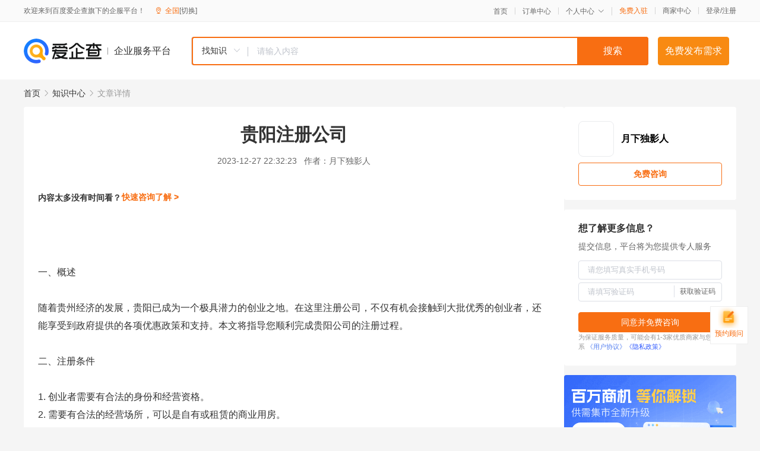

--- FILE ---
content_type: text/html; charset=UTF-8
request_url: https://yiqifu.baidu.com/cknowledge_10901540577
body_size: 3679
content:
<!DOCTYPE html><html><head><meta charset="UTF-8">  <title>贵阳注册公司</title>   <meta name="keywords" content="贵阳,注册公司,创业者">   <meta name="description" content="在贵阳注册公司是一项重要的商业决策，本文将为您详细介绍贵阳注册公司的流程、条件、费用和注意事项，帮助您轻松完成公司注册。">  <meta http-equiv="X-UA-Compatible" content="IE=edge"><meta name="referrer" content="no-referrer-when-downgrade"><link rel="pre-connect" href="//qifu-pub.bj.bcebos.com/"><link rel="dns-prefetch" href="//qifu-pub.bj.bcebos.com/"><link rel="dns-prefetch" href="//ts.bdimg.com"><link rel="dns-prefetch" href="//himg.bdimg.com"><link rel="shortcut icon" href="//xinpub.cdn.bcebos.com/static/favicon.ico" type="image/x-icon">  <script type="text/javascript" src="//passport.baidu.com/passApi/js/uni_login_wrapper.js"></script><script src="https://xin-static.cdn.bcebos.com/law-m/js/template.js"></script> <link href="//xinpub.cdn.bcebos.com/aiqifu/static/1748572627/css/vendors.95232eab35f.css" rel="stylesheet"><link href="//xinpub.cdn.bcebos.com/aiqifu/static/1748572627/css/cknowledgedetail.f54973436a7.css" rel="stylesheet"> <script>/* eslint-disable */
        // 添加百度统计
        var _hmt = _hmt || [];
        (function () {
            var hm = document.createElement('script');
            hm.src = '//hm.baidu.com/hm.js?37e1bd75d9c0b74f7b4a8ba07566c281';
            hm.setAttribute('async', 'async');
            hm.setAttribute('defer', 'defer');
            var s = document.getElementsByTagName('script')[0];
            s.parentNode.insertBefore(hm, s);
        })();</script></head><body><div id="app">  </div><script>/* eslint-disable */  window.pageData = {"isLogin":0,"userName":null,"casapi":null,"passapi":"\/\/passport.baidu.com\/passApi\/js\/uni_login_wrapper.js","logoutUrl":"https:\/\/yiqifu.baidu.com\/\/cusercenter\/logout","logintype":0,"userPhoto":"https:\/\/himg.bdimg.com\/sys\/portrait\/item\/default.jpg","homePage":"https:\/\/yiqifu.baidu.com","passDomain":"https:\/\/passport.baidu.com","version":"V1.0.33","detail":{"id":"10901540577","onlineStatus":"1","title":"\u8d35\u9633\u6ce8\u518c\u516c\u53f8","author":"\u6708\u4e0b\u72ec\u5f71\u4eba","logo":"http:\/\/cspd-video-frame.su.bcebos.com\/d59dccaab6b411ee942e7df5a562894d.png","shopLink":"","publishTime":"2023-12-27 22:32:23","content":"<br><br>\u4e00\u3001\u6982\u8ff0<br><br>\u968f\u7740\u8d35\u5dde\u7ecf\u6d4e\u7684\u53d1\u5c55\uff0c\u8d35\u9633\u5df2\u6210\u4e3a\u4e00\u4e2a\u6781\u5177\u6f5c\u529b\u7684\u521b\u4e1a\u4e4b\u5730\u3002\u5728\u8fd9\u91cc\u6ce8\u518c\u516c\u53f8\uff0c\u4e0d\u4ec5\u6709\u673a\u4f1a\u63a5\u89e6\u5230\u5927\u6279\u4f18\u79c0\u7684\u521b\u4e1a\u8005\uff0c\u8fd8\u80fd\u4eab\u53d7\u5230\u653f\u5e9c\u63d0\u4f9b\u7684\u5404\u9879\u4f18\u60e0\u653f\u7b56\u548c\u652f\u6301\u3002\u672c\u6587\u5c06\u6307\u5bfc\u60a8\u987a\u5229\u5b8c\u6210\u8d35\u9633\u516c\u53f8\u7684\u6ce8\u518c\u8fc7\u7a0b\u3002<br><br>\u4e8c\u3001\u6ce8\u518c\u6761\u4ef6<br><br>1. \u521b\u4e1a\u8005\u9700\u8981\u6709\u5408\u6cd5\u7684\u8eab\u4efd\u548c\u7ecf\u8425\u8d44\u683c\u3002<br>2. \u9700\u8981\u6709\u5408\u6cd5\u7684\u7ecf\u8425\u573a\u6240\uff0c\u53ef\u4ee5\u662f\u81ea\u6709\u6216\u79df\u8d41\u7684\u5546\u4e1a\u7528\u623f\u3002<br>3. \u9700\u8981\u6709\u660e\u786e\u7684\u7ecf\u8425\u8303\u56f4\u548c\u4e1a\u52a1\u9886\u57df\u3002<br><br>\u4e09\u3001\u6ce8\u518c\u6d41\u7a0b<br><br>1. \u786e\u5b9a\u516c\u53f8\u540d\u79f0\uff0c\u5e76\u8fdb\u884c\u6838\u540d\u3002<br>2. \u51c6\u5907\u76f8\u5173\u6750\u6599\uff0c\u5305\u62ec\u516c\u53f8\u7ae0\u7a0b\u3001\u80a1\u4e1c\u8eab\u4efd\u8bc1\u660e\u3001\u79df\u8d41\u5408\u540c\u7b49\u3002<br>3. \u63d0\u4ea4\u6750\u6599\u81f3\u5de5\u5546\u5c40\uff0c\u5b8c\u6210\u767b\u8bb0\u624b\u7eed\u3002<br>4. \u7b49\u5f85\u5de5\u5546\u5c40\u5ba1\u6279\uff0c\u5e76\u9886\u53d6\u8425\u4e1a\u6267\u7167\u3002<br>5. \u5b8c\u6210\u94f6\u884c\u5f00\u6237\u3001\u7a0e\u52a1\u767b\u8bb0\u7b49\u624b\u7eed\u3002<br><br>\u56db\u3001\u8d39\u7528\u548c\u6ce8\u610f\u4e8b\u9879<br><br>1. \u6ce8\u518c\u8d39\u7528\uff1a\u8d35\u9633\u7684\u6ce8\u518c\u8d39\u7528\u76f8\u5bf9\u8f83\u4f4e\uff0c\u4e00\u822c\u5305\u62ec\u5de5\u5546\u767b\u8bb0\u8d39\u3001\u4ee3\u7801\u8bc1\u4e66\u8d39\u3001\u7a0e\u52a1\u767b\u8bb0\u8d39\u7b49\uff0c\u5177\u4f53\u8d39\u7528\u6839\u636e\u653f\u7b56\u548c\u4f01\u4e1a\u7c7b\u578b\u6709\u6240\u4e0d\u540c\u3002<br>2. \u4ee3\u7406\u6ce8\u518c\u670d\u52a1\uff1a\u5bf9\u4e8e\u521d\u521b\u4f01\u4e1a\uff0c\u53ef\u4ee5\u8003\u8651\u59d4\u6258\u4ee3\u7406\u516c\u53f8\u8fdb\u884c\u6ce8\u518c\uff0c\u8fd9\u6837\u53ef\u4ee5\u8282\u7701\u65f6\u95f4\u548c\u7cbe\u529b\u3002<br>3. \u6ce8\u610f\u4e8b\u9879\uff1a\u5728\u9886\u53d6\u8425\u4e1a\u6267\u7167\u540e\uff0c\u4f01\u4e1a\u9700\u8981\u6309\u65f6\u8fdb\u884c\u7a0e\u52a1\u767b\u8bb0\u3001\u7f34\u7eb3\u7a0e\u6b3e\u7b49\uff0c\u540c\u65f6\u9700\u8981\u9075\u5b88\u5404\u9879\u6cd5\u5f8b\u6cd5\u89c4\u548c\u5546\u4e1a\u9053\u5fb7\uff0c\u7ef4\u62a4\u4f01\u4e1a\u7684\u957f\u4e45\u53d1\u5c55\u3002<br><br>\u4e94\u3001\u4f18\u60e0\u653f\u7b56<br><br>\u8d35\u9633\u653f\u5e9c\u4e3a\u4e86\u9f13\u52b1\u521b\u4e1a\uff0c\u63a8\u51fa\u4e86\u4e00\u7cfb\u5217\u4f18\u60e0\u653f\u7b56\uff0c\u5305\u62ec\u7a0e\u6536\u4f18\u60e0\u3001\u8d22\u653f\u8865\u8d34\u3001\u79df\u91d1\u51cf\u514d\u7b49\u3002\u521b\u4e1a\u8005\u53ef\u4ee5\u5411\u5f53\u5730\u653f\u5e9c\u76f8\u5173\u90e8\u95e8\u4e86\u89e3\u5177\u4f53\u653f\u7b56\uff0c\u4ee5\u4fbf\u66f4\u597d\u5730\u4eab\u53d7\u653f\u7b56\u7ea2\u5229\u3002<br><br>\u516d\u3001\u516c\u53f8\u540e\u7eed\u8fd0\u8425<br><br>\u6ce8\u518c\u516c\u53f8\u53ea\u662f\u5f00\u59cb\uff0c\u5982\u4f55\u8fd0\u8425\u597d\u516c\u53f8\u624d\u662f\u5173\u952e\u3002\u5728\u8d35\u9633\uff0c\u653f\u5e9c\u63d0\u4f9b\u4e86\u4e30\u5bcc\u7684\u57f9\u8bad\u8d44\u6e90\uff0c\u5e2e\u52a9\u521b\u4e1a\u8005\u63d0\u5347\u7ba1\u7406\u80fd\u529b\u3001\u8425\u9500\u6280\u5de7\u7b49\u3002\u6b64\u5916\uff0c\u8d35\u9633\u7684\u5546\u4e1a\u73af\u5883\u826f\u597d\uff0c\u6709\u8bb8\u591a\u5408\u4f5c\u673a\u4f1a\u548c\u5546\u4e1a\u4f19\u4f34\uff0c\u53ef\u4ee5\u5e2e\u52a9\u4f01\u4e1a\u5feb\u901f\u53d1\u5c55\u3002<br><br>\u603b\u7ed3\uff1a\u5728\u8d35\u9633\u6ce8\u518c\u516c\u53f8\u5177\u6709\u8bb8\u591a\u4f18\u52bf\uff0c\u4ece\u653f\u7b56\u652f\u6301\u5230\u4f18\u79c0\u7684\u521b\u4e1a\u73af\u5883\uff0c\u90fd\u4e3a\u521b\u4e1a\u8005\u63d0\u4f9b\u4e86\u5e7f\u9614\u7684\u53d1\u5c55\u7a7a\u95f4\u3002\u53ea\u8981\u6309\u7167\u672c\u6587\u7684\u6307\u5bfc\uff0c\u987a\u5229\u5b8c\u6210\u516c\u53f8\u6ce8\u518c\u6d41\u7a0b\uff0c\u518d\u52a0\u4e0a\u826f\u597d\u7684\u8fd0\u8425\u7ba1\u7406\uff0c\u5fc5\u5c06\u5728\u8d35\u9633\u83b7\u5f97\u6210\u529f\u3002\u6700\u540e\uff0c\u795d\u613f\u6bcf\u4e00\u4f4d\u521b\u4e1a\u8005\u68a6\u60f3\u6210\u771f\uff01","summarization":"\u5728\u8d35\u9633\u6ce8\u518c\u516c\u53f8\u662f\u4e00\u9879\u91cd\u8981\u7684\u5546\u4e1a\u51b3\u7b56\uff0c\u672c\u6587\u5c06\u4e3a\u60a8\u8be6\u7ec6\u4ecb\u7ecd\u8d35\u9633\u6ce8\u518c\u516c\u53f8\u7684\u6d41\u7a0b\u3001\u6761\u4ef6\u3001\u8d39\u7528\u548c\u6ce8\u610f\u4e8b\u9879\uff0c\u5e2e\u52a9\u60a8\u8f7b\u677e\u5b8c\u6210\u516c\u53f8\u6ce8\u518c\u3002","poster":"https:\/\/qifu-pub.bj.bcebos.com\/data\/pic\/2023-07\/15.jpg","video":"","videoPoster":"","shopId":0,"isVip":0,"topics":"","thirdIds":[],"source":"5","shoplevel":1,"keywords":["\u8d35\u9633","\u6ce8\u518c\u516c\u53f8","\u521b\u4e1a\u8005"],"version":1707202552335.5,"hasPhone":false,"disclaimer":"<p>\u4f01\u4e1a\u670d\u52a1\u5e73\u53f0\u6e29\u99a8\u63d0\u793a<\/p>\n        <p>\u4ee5\u4e0a\u77e5\u8bc6\u5185\u5bb9\u4f9d\u6258\u6280\u672f\u80fd\u529b\u751f\u6210<\/p>\n        <p>\u5982\u60a8\u53d1\u73b0\u9875\u9762\u6709\u4efb\u4f55\u8fdd\u6cd5\u6216\u4fb5\u6743\u4fe1\u606f\uff0c\u8bf7\u63d0\u4f9b\u76f8\u5173\u6750\u6599\u81f3\u90ae\u7bb1ext_qfhelp@baidu.com\uff0c\u6211\u4eec\u4f1a\u53ca\u65f6\u6838\u67e5\u5904\u7406\u5e76\u56de\u590d\u3002<\/p>","tags":[],"company":"","authorTags":[],"articleMore":[]},"address":{"id":"100000","addrName":"\u5168\u56fd"},"result":{"title":"\u8d35\u9633\u6ce8\u518c\u516c\u53f8","keywords":"\u8d35\u9633,\u6ce8\u518c\u516c\u53f8,\u521b\u4e1a\u8005","description":"\u5728\u8d35\u9633\u6ce8\u518c\u516c\u53f8\u662f\u4e00\u9879\u91cd\u8981\u7684\u5546\u4e1a\u51b3\u7b56\uff0c\u672c\u6587\u5c06\u4e3a\u60a8\u8be6\u7ec6\u4ecb\u7ecd\u8d35\u9633\u6ce8\u518c\u516c\u53f8\u7684\u6d41\u7a0b\u3001\u6761\u4ef6\u3001\u8d39\u7528\u548c\u6ce8\u610f\u4e8b\u9879\uff0c\u5e2e\u52a9\u60a8\u8f7b\u677e\u5b8c\u6210\u516c\u53f8\u6ce8\u518c\u3002"},"hotCates":["\u516c\u53f8\u6ce8\u518c\u670d\u52a1","\u5546\u6807\u6ce8\u518c\u670d\u52a1","\u4ee3\u7406\u8bb0\u8d26\u670d\u52a1","\u5de5\u5546\u53d8\u66f4\u670d\u52a1"]} || {};

        /* eslint-enable */</script> <script src="//xinpub.cdn.bcebos.com/aiqifu/static/1748572627/js/0.a8be39429dd.js"></script><script src="//xinpub.cdn.bcebos.com/aiqifu/static/1748572627/js/cknowledgedetail.5f57be0d119.js"></script> </body></html>